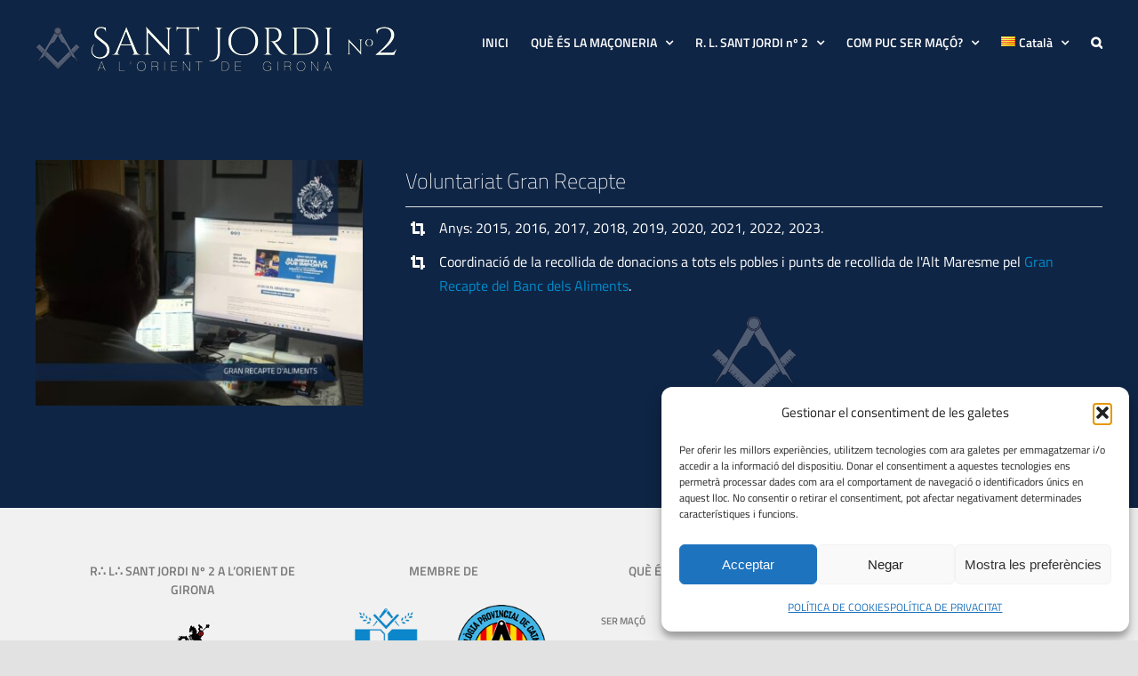

--- FILE ---
content_type: text/html; charset=UTF-8
request_url: https://www.logiasantjordi.com/voluntariat-gran-recapte-2015-2023/
body_size: 17340
content:
<!DOCTYPE html>
<html class="avada-html-layout-wide avada-html-header-position-top avada-header-color-not-opaque" lang="ca" prefix="og: http://ogp.me/ns# fb: http://ogp.me/ns/fb#" prefix="og: https://ogp.me/ns#">
<head>
	<meta http-equiv="X-UA-Compatible" content="IE=edge" />
	<meta http-equiv="Content-Type" content="text/html; charset=utf-8"/>
	<meta name="viewport" content="width=device-width, initial-scale=1" />
	<link rel="alternate" href="https://www.logiasantjordi.com/voluntariat-gran-recapte-2015-2023/" hreflang="ca" />
<link rel="alternate" href="https://www.logiasantjordi.com/es/voluntariado-gran-recapte-2015-2023/" hreflang="es" />

<!-- Search Engine Optimization by Rank Math - https://rankmath.com/ -->
<title>Voluntariat Gran Recapte 2015-2023 - Lògia Sant Jordi nº 2</title>
<meta name="description" content="Voluntariat Gran Recapte"/>
<meta name="robots" content="index, follow, max-snippet:-1, max-video-preview:-1, max-image-preview:large"/>
<link rel="canonical" href="https://www.logiasantjordi.com/voluntariat-gran-recapte-2015-2023/" />
<meta property="og:locale" content="ca_ES" />
<meta property="og:type" content="article" />
<meta property="og:title" content="Voluntariat Gran Recapte 2015-2023 - Lògia Sant Jordi nº 2" />
<meta property="og:description" content="Voluntariat Gran Recapte" />
<meta property="og:url" content="https://www.logiasantjordi.com/voluntariat-gran-recapte-2015-2023/" />
<meta property="og:site_name" content="Logia Sant Jordi nº 2" />
<meta property="article:section" content="voluntariat" />
<meta property="og:updated_time" content="2023-12-11T21:53:26+00:00" />
<meta property="og:image" content="https://www.logiasantjordi.com/wp-content/uploads/recapte-aliments-2023.jpg" />
<meta property="og:image:secure_url" content="https://www.logiasantjordi.com/wp-content/uploads/recapte-aliments-2023.jpg" />
<meta property="og:image:width" content="1600" />
<meta property="og:image:height" content="1200" />
<meta property="og:image:alt" content="gran recapte" />
<meta property="og:image:type" content="image/jpeg" />
<meta property="article:published_time" content="2023-12-11T21:49:33+00:00" />
<meta property="article:modified_time" content="2023-12-11T21:53:26+00:00" />
<meta name="twitter:card" content="summary_large_image" />
<meta name="twitter:title" content="Voluntariat Gran Recapte 2015-2023 - Lògia Sant Jordi nº 2" />
<meta name="twitter:description" content="Voluntariat Gran Recapte" />
<meta name="twitter:image" content="https://www.logiasantjordi.com/wp-content/uploads/recapte-aliments-2023.jpg" />
<meta name="twitter:label1" content="Written by" />
<meta name="twitter:data1" content="esteban" />
<meta name="twitter:label2" content="Time to read" />
<meta name="twitter:data2" content="9 minutes" />
<script type="application/ld+json" class="rank-math-schema">{"@context":"https://schema.org","@graph":[{"@type":"Organization","@id":"https://www.logiasantjordi.com/#organization","name":"Logia Sant Jordi n\u00ba 2","url":"https://www.logiasantjordi.com","logo":{"@type":"ImageObject","@id":"https://www.logiasantjordi.com/#logo","url":"https://www.logiasantjordi.com/wp-content/uploads/logo-sjn2-260.png","contentUrl":"https://www.logiasantjordi.com/wp-content/uploads/logo-sjn2-260.png","caption":"Logia Sant Jordi n\u00ba 2","inLanguage":"ca","width":"260","height":"260"}},{"@type":"WebSite","@id":"https://www.logiasantjordi.com/#website","url":"https://www.logiasantjordi.com","name":"Logia Sant Jordi n\u00ba 2","publisher":{"@id":"https://www.logiasantjordi.com/#organization"},"inLanguage":"ca"},{"@type":"ImageObject","@id":"https://www.logiasantjordi.com/wp-content/uploads/recapte-aliments-2023.jpg","url":"https://www.logiasantjordi.com/wp-content/uploads/recapte-aliments-2023.jpg","width":"1600","height":"1200","inLanguage":"ca"},{"@type":"WebPage","@id":"https://www.logiasantjordi.com/voluntariat-gran-recapte-2015-2023/#webpage","url":"https://www.logiasantjordi.com/voluntariat-gran-recapte-2015-2023/","name":"Voluntariat Gran Recapte 2015-2023 - L\u00f2gia Sant Jordi n\u00ba 2","datePublished":"2023-12-11T21:49:33+00:00","dateModified":"2023-12-11T21:53:26+00:00","isPartOf":{"@id":"https://www.logiasantjordi.com/#website"},"primaryImageOfPage":{"@id":"https://www.logiasantjordi.com/wp-content/uploads/recapte-aliments-2023.jpg"},"inLanguage":"ca"},{"@type":"Person","@id":"https://www.logiasantjordi.com/author/esteban/","name":"esteban","url":"https://www.logiasantjordi.com/author/esteban/","image":{"@type":"ImageObject","@id":"https://secure.gravatar.com/avatar/e9b0e974179da595fa5f9c3b4fb9c6047fb7ecf0e0463952cbf42c0a3f49bd2c?s=96&amp;d=mm&amp;r=g","url":"https://secure.gravatar.com/avatar/e9b0e974179da595fa5f9c3b4fb9c6047fb7ecf0e0463952cbf42c0a3f49bd2c?s=96&amp;d=mm&amp;r=g","caption":"esteban","inLanguage":"ca"},"sameAs":["https://logiasantjordi.com/"],"worksFor":{"@id":"https://www.logiasantjordi.com/#organization"}},{"@type":"BlogPosting","headline":"Voluntariat Gran Recapte 2015-2023 - L\u00f2gia Sant Jordi n\u00ba 2","keywords":"gran recapte","datePublished":"2023-12-11T21:49:33+00:00","dateModified":"2023-12-11T21:53:26+00:00","articleSection":"voluntariat","author":{"@id":"https://www.logiasantjordi.com/author/esteban/","name":"esteban"},"publisher":{"@id":"https://www.logiasantjordi.com/#organization"},"description":"Voluntariat Gran Recapte","name":"Voluntariat Gran Recapte 2015-2023 - L\u00f2gia Sant Jordi n\u00ba 2","@id":"https://www.logiasantjordi.com/voluntariat-gran-recapte-2015-2023/#richSnippet","isPartOf":{"@id":"https://www.logiasantjordi.com/voluntariat-gran-recapte-2015-2023/#webpage"},"image":{"@id":"https://www.logiasantjordi.com/wp-content/uploads/recapte-aliments-2023.jpg"},"inLanguage":"ca","mainEntityOfPage":{"@id":"https://www.logiasantjordi.com/voluntariat-gran-recapte-2015-2023/#webpage"}}]}</script>
<!-- /Rank Math WordPress SEO plugin -->

<link rel='dns-prefetch' href='//www.googletagmanager.com' />
<link rel="alternate" type="application/rss+xml" title="Lògia Sant Jordi nº 2 &raquo; Canal d&#039;informació" href="https://www.logiasantjordi.com/feed/" />
<link rel="alternate" type="application/rss+xml" title="Lògia Sant Jordi nº 2 &raquo; Canal dels comentaris" href="https://www.logiasantjordi.com/comments/feed/" />
								<link rel="icon" href="https://www.logiasantjordi.com/wp-content/uploads/favicon-sj2.png" type="image/png" />
		
					<!-- Apple Touch Icon -->
						<link rel="apple-touch-icon" sizes="180x180" href="https://www.logiasantjordi.com/wp-content/uploads/favicon-sj2.png" type="image/png">
		
					<!-- Android Icon -->
						<link rel="icon" sizes="192x192" href="https://www.logiasantjordi.com/wp-content/uploads/favicon-sj2.png" type="image/png">
		
					<!-- MS Edge Icon -->
						<meta name="msapplication-TileImage" content="https://www.logiasantjordi.com/wp-content/uploads/favicon-sj2.png" type="image/png">
				<link rel="alternate" title="oEmbed (JSON)" type="application/json+oembed" href="https://www.logiasantjordi.com/wp-json/oembed/1.0/embed?url=https%3A%2F%2Fwww.logiasantjordi.com%2Fvoluntariat-gran-recapte-2015-2023%2F&#038;lang=ca" />
<link rel="alternate" title="oEmbed (XML)" type="text/xml+oembed" href="https://www.logiasantjordi.com/wp-json/oembed/1.0/embed?url=https%3A%2F%2Fwww.logiasantjordi.com%2Fvoluntariat-gran-recapte-2015-2023%2F&#038;format=xml&#038;lang=ca" />
					<meta name="description" content="Voluntariat Gran Recapte  

Anys: 2015, 2016, 2017, 2018, 2019, 2020, 2021, 2022, 2023. 

Coordinació de la recollida de donacions a tots els pobles i punts de recollida de l&#039;Alt Maresme pel Gran Recapte del Banc dels Aliments."/>
				
		<meta property="og:locale" content="ca_ES"/>
		<meta property="og:type" content="article"/>
		<meta property="og:site_name" content="Lògia Sant Jordi nº 2"/>
		<meta property="og:title" content="Voluntariat Gran Recapte 2015-2023 - Lògia Sant Jordi nº 2"/>
				<meta property="og:description" content="Voluntariat Gran Recapte  

Anys: 2015, 2016, 2017, 2018, 2019, 2020, 2021, 2022, 2023. 

Coordinació de la recollida de donacions a tots els pobles i punts de recollida de l&#039;Alt Maresme pel Gran Recapte del Banc dels Aliments."/>
				<meta property="og:url" content="https://www.logiasantjordi.com/voluntariat-gran-recapte-2015-2023/"/>
										<meta property="article:published_time" content="2023-12-11T21:49:33+00:00"/>
							<meta property="article:modified_time" content="2023-12-11T21:53:26+00:00"/>
								<meta name="author" content="esteban"/>
								<meta property="og:image" content="https://www.logiasantjordi.com/wp-content/uploads/recapte-aliments-2023.jpg"/>
		<meta property="og:image:width" content="1600"/>
		<meta property="og:image:height" content="1200"/>
		<meta property="og:image:type" content="image/jpeg"/>
				<style id='wp-img-auto-sizes-contain-inline-css' type='text/css'>
img:is([sizes=auto i],[sizes^="auto," i]){contain-intrinsic-size:3000px 1500px}
/*# sourceURL=wp-img-auto-sizes-contain-inline-css */
</style>

<style id='wp-emoji-styles-inline-css' type='text/css'>

	img.wp-smiley, img.emoji {
		display: inline !important;
		border: none !important;
		box-shadow: none !important;
		height: 1em !important;
		width: 1em !important;
		margin: 0 0.07em !important;
		vertical-align: -0.1em !important;
		background: none !important;
		padding: 0 !important;
	}
/*# sourceURL=wp-emoji-styles-inline-css */
</style>
<link rel='stylesheet' id='wp-block-library-css' href='https://www.logiasantjordi.com/wp-includes/css/dist/block-library/style.min.css?ver=6.9' type='text/css' media='all' />
<style id='global-styles-inline-css' type='text/css'>
:root{--wp--preset--aspect-ratio--square: 1;--wp--preset--aspect-ratio--4-3: 4/3;--wp--preset--aspect-ratio--3-4: 3/4;--wp--preset--aspect-ratio--3-2: 3/2;--wp--preset--aspect-ratio--2-3: 2/3;--wp--preset--aspect-ratio--16-9: 16/9;--wp--preset--aspect-ratio--9-16: 9/16;--wp--preset--color--black: #000000;--wp--preset--color--cyan-bluish-gray: #abb8c3;--wp--preset--color--white: #ffffff;--wp--preset--color--pale-pink: #f78da7;--wp--preset--color--vivid-red: #cf2e2e;--wp--preset--color--luminous-vivid-orange: #ff6900;--wp--preset--color--luminous-vivid-amber: #fcb900;--wp--preset--color--light-green-cyan: #7bdcb5;--wp--preset--color--vivid-green-cyan: #00d084;--wp--preset--color--pale-cyan-blue: #8ed1fc;--wp--preset--color--vivid-cyan-blue: #0693e3;--wp--preset--color--vivid-purple: #9b51e0;--wp--preset--color--awb-color-1: #ffffff;--wp--preset--color--awb-color-2: #f9f9fb;--wp--preset--color--awb-color-3: #f2f3f5;--wp--preset--color--awb-color-4: #0f2545;--wp--preset--color--awb-color-5: #008bcb;--wp--preset--color--awb-color-6: #7fc2e7;--wp--preset--color--awb-color-7: #f1f1f1;--wp--preset--color--awb-color-8: #333333;--wp--preset--gradient--vivid-cyan-blue-to-vivid-purple: linear-gradient(135deg,rgb(6,147,227) 0%,rgb(155,81,224) 100%);--wp--preset--gradient--light-green-cyan-to-vivid-green-cyan: linear-gradient(135deg,rgb(122,220,180) 0%,rgb(0,208,130) 100%);--wp--preset--gradient--luminous-vivid-amber-to-luminous-vivid-orange: linear-gradient(135deg,rgb(252,185,0) 0%,rgb(255,105,0) 100%);--wp--preset--gradient--luminous-vivid-orange-to-vivid-red: linear-gradient(135deg,rgb(255,105,0) 0%,rgb(207,46,46) 100%);--wp--preset--gradient--very-light-gray-to-cyan-bluish-gray: linear-gradient(135deg,rgb(238,238,238) 0%,rgb(169,184,195) 100%);--wp--preset--gradient--cool-to-warm-spectrum: linear-gradient(135deg,rgb(74,234,220) 0%,rgb(151,120,209) 20%,rgb(207,42,186) 40%,rgb(238,44,130) 60%,rgb(251,105,98) 80%,rgb(254,248,76) 100%);--wp--preset--gradient--blush-light-purple: linear-gradient(135deg,rgb(255,206,236) 0%,rgb(152,150,240) 100%);--wp--preset--gradient--blush-bordeaux: linear-gradient(135deg,rgb(254,205,165) 0%,rgb(254,45,45) 50%,rgb(107,0,62) 100%);--wp--preset--gradient--luminous-dusk: linear-gradient(135deg,rgb(255,203,112) 0%,rgb(199,81,192) 50%,rgb(65,88,208) 100%);--wp--preset--gradient--pale-ocean: linear-gradient(135deg,rgb(255,245,203) 0%,rgb(182,227,212) 50%,rgb(51,167,181) 100%);--wp--preset--gradient--electric-grass: linear-gradient(135deg,rgb(202,248,128) 0%,rgb(113,206,126) 100%);--wp--preset--gradient--midnight: linear-gradient(135deg,rgb(2,3,129) 0%,rgb(40,116,252) 100%);--wp--preset--font-size--small: 12px;--wp--preset--font-size--medium: 20px;--wp--preset--font-size--large: 24px;--wp--preset--font-size--x-large: 42px;--wp--preset--font-size--normal: 16px;--wp--preset--font-size--xlarge: 32px;--wp--preset--font-size--huge: 48px;--wp--preset--spacing--20: 0.44rem;--wp--preset--spacing--30: 0.67rem;--wp--preset--spacing--40: 1rem;--wp--preset--spacing--50: 1.5rem;--wp--preset--spacing--60: 2.25rem;--wp--preset--spacing--70: 3.38rem;--wp--preset--spacing--80: 5.06rem;--wp--preset--shadow--natural: 6px 6px 9px rgba(0, 0, 0, 0.2);--wp--preset--shadow--deep: 12px 12px 50px rgba(0, 0, 0, 0.4);--wp--preset--shadow--sharp: 6px 6px 0px rgba(0, 0, 0, 0.2);--wp--preset--shadow--outlined: 6px 6px 0px -3px rgb(255, 255, 255), 6px 6px rgb(0, 0, 0);--wp--preset--shadow--crisp: 6px 6px 0px rgb(0, 0, 0);}:where(.is-layout-flex){gap: 0.5em;}:where(.is-layout-grid){gap: 0.5em;}body .is-layout-flex{display: flex;}.is-layout-flex{flex-wrap: wrap;align-items: center;}.is-layout-flex > :is(*, div){margin: 0;}body .is-layout-grid{display: grid;}.is-layout-grid > :is(*, div){margin: 0;}:where(.wp-block-columns.is-layout-flex){gap: 2em;}:where(.wp-block-columns.is-layout-grid){gap: 2em;}:where(.wp-block-post-template.is-layout-flex){gap: 1.25em;}:where(.wp-block-post-template.is-layout-grid){gap: 1.25em;}.has-black-color{color: var(--wp--preset--color--black) !important;}.has-cyan-bluish-gray-color{color: var(--wp--preset--color--cyan-bluish-gray) !important;}.has-white-color{color: var(--wp--preset--color--white) !important;}.has-pale-pink-color{color: var(--wp--preset--color--pale-pink) !important;}.has-vivid-red-color{color: var(--wp--preset--color--vivid-red) !important;}.has-luminous-vivid-orange-color{color: var(--wp--preset--color--luminous-vivid-orange) !important;}.has-luminous-vivid-amber-color{color: var(--wp--preset--color--luminous-vivid-amber) !important;}.has-light-green-cyan-color{color: var(--wp--preset--color--light-green-cyan) !important;}.has-vivid-green-cyan-color{color: var(--wp--preset--color--vivid-green-cyan) !important;}.has-pale-cyan-blue-color{color: var(--wp--preset--color--pale-cyan-blue) !important;}.has-vivid-cyan-blue-color{color: var(--wp--preset--color--vivid-cyan-blue) !important;}.has-vivid-purple-color{color: var(--wp--preset--color--vivid-purple) !important;}.has-black-background-color{background-color: var(--wp--preset--color--black) !important;}.has-cyan-bluish-gray-background-color{background-color: var(--wp--preset--color--cyan-bluish-gray) !important;}.has-white-background-color{background-color: var(--wp--preset--color--white) !important;}.has-pale-pink-background-color{background-color: var(--wp--preset--color--pale-pink) !important;}.has-vivid-red-background-color{background-color: var(--wp--preset--color--vivid-red) !important;}.has-luminous-vivid-orange-background-color{background-color: var(--wp--preset--color--luminous-vivid-orange) !important;}.has-luminous-vivid-amber-background-color{background-color: var(--wp--preset--color--luminous-vivid-amber) !important;}.has-light-green-cyan-background-color{background-color: var(--wp--preset--color--light-green-cyan) !important;}.has-vivid-green-cyan-background-color{background-color: var(--wp--preset--color--vivid-green-cyan) !important;}.has-pale-cyan-blue-background-color{background-color: var(--wp--preset--color--pale-cyan-blue) !important;}.has-vivid-cyan-blue-background-color{background-color: var(--wp--preset--color--vivid-cyan-blue) !important;}.has-vivid-purple-background-color{background-color: var(--wp--preset--color--vivid-purple) !important;}.has-black-border-color{border-color: var(--wp--preset--color--black) !important;}.has-cyan-bluish-gray-border-color{border-color: var(--wp--preset--color--cyan-bluish-gray) !important;}.has-white-border-color{border-color: var(--wp--preset--color--white) !important;}.has-pale-pink-border-color{border-color: var(--wp--preset--color--pale-pink) !important;}.has-vivid-red-border-color{border-color: var(--wp--preset--color--vivid-red) !important;}.has-luminous-vivid-orange-border-color{border-color: var(--wp--preset--color--luminous-vivid-orange) !important;}.has-luminous-vivid-amber-border-color{border-color: var(--wp--preset--color--luminous-vivid-amber) !important;}.has-light-green-cyan-border-color{border-color: var(--wp--preset--color--light-green-cyan) !important;}.has-vivid-green-cyan-border-color{border-color: var(--wp--preset--color--vivid-green-cyan) !important;}.has-pale-cyan-blue-border-color{border-color: var(--wp--preset--color--pale-cyan-blue) !important;}.has-vivid-cyan-blue-border-color{border-color: var(--wp--preset--color--vivid-cyan-blue) !important;}.has-vivid-purple-border-color{border-color: var(--wp--preset--color--vivid-purple) !important;}.has-vivid-cyan-blue-to-vivid-purple-gradient-background{background: var(--wp--preset--gradient--vivid-cyan-blue-to-vivid-purple) !important;}.has-light-green-cyan-to-vivid-green-cyan-gradient-background{background: var(--wp--preset--gradient--light-green-cyan-to-vivid-green-cyan) !important;}.has-luminous-vivid-amber-to-luminous-vivid-orange-gradient-background{background: var(--wp--preset--gradient--luminous-vivid-amber-to-luminous-vivid-orange) !important;}.has-luminous-vivid-orange-to-vivid-red-gradient-background{background: var(--wp--preset--gradient--luminous-vivid-orange-to-vivid-red) !important;}.has-very-light-gray-to-cyan-bluish-gray-gradient-background{background: var(--wp--preset--gradient--very-light-gray-to-cyan-bluish-gray) !important;}.has-cool-to-warm-spectrum-gradient-background{background: var(--wp--preset--gradient--cool-to-warm-spectrum) !important;}.has-blush-light-purple-gradient-background{background: var(--wp--preset--gradient--blush-light-purple) !important;}.has-blush-bordeaux-gradient-background{background: var(--wp--preset--gradient--blush-bordeaux) !important;}.has-luminous-dusk-gradient-background{background: var(--wp--preset--gradient--luminous-dusk) !important;}.has-pale-ocean-gradient-background{background: var(--wp--preset--gradient--pale-ocean) !important;}.has-electric-grass-gradient-background{background: var(--wp--preset--gradient--electric-grass) !important;}.has-midnight-gradient-background{background: var(--wp--preset--gradient--midnight) !important;}.has-small-font-size{font-size: var(--wp--preset--font-size--small) !important;}.has-medium-font-size{font-size: var(--wp--preset--font-size--medium) !important;}.has-large-font-size{font-size: var(--wp--preset--font-size--large) !important;}.has-x-large-font-size{font-size: var(--wp--preset--font-size--x-large) !important;}
/*# sourceURL=global-styles-inline-css */
</style>

<style id='classic-theme-styles-inline-css' type='text/css'>
/*! This file is auto-generated */
.wp-block-button__link{color:#fff;background-color:#32373c;border-radius:9999px;box-shadow:none;text-decoration:none;padding:calc(.667em + 2px) calc(1.333em + 2px);font-size:1.125em}.wp-block-file__button{background:#32373c;color:#fff;text-decoration:none}
/*# sourceURL=/wp-includes/css/classic-themes.min.css */
</style>
<link rel='stylesheet' id='cmplz-general-css' href='https://www.logiasantjordi.com/wp-content/plugins/complianz-gdpr/assets/css/cookieblocker.min.css?ver=1767783828' type='text/css' media='all' />
<link rel='stylesheet' id='child-style-css' href='https://www.logiasantjordi.com/wp-content/themes/Avada-Child-Theme/style.css?ver=6.9' type='text/css' media='all' />
<link rel='stylesheet' id='fusion-dynamic-css-css' href='https://www.logiasantjordi.com/wp-content/uploads/fusion-styles/902029871de354f2e15d65fbe3c33f15.min.css?ver=3.14.2' type='text/css' media='all' />
<script type="text/javascript" src="https://www.logiasantjordi.com/wp-includes/js/jquery/jquery.min.js?ver=3.7.1" id="jquery-core-js"></script>
<script type="text/javascript" src="https://www.logiasantjordi.com/wp-includes/js/jquery/jquery-migrate.min.js?ver=3.4.1" id="jquery-migrate-js"></script>

<!-- Google tag (gtag.js) snippet added by Site Kit -->
<!-- Google Analytics snippet added by Site Kit -->
<script type="text/javascript" src="https://www.googletagmanager.com/gtag/js?id=G-ZBKX69DT0X" id="google_gtagjs-js" async></script>
<script type="text/javascript" id="google_gtagjs-js-after">
/* <![CDATA[ */
window.dataLayer = window.dataLayer || [];function gtag(){dataLayer.push(arguments);}
gtag("set","linker",{"domains":["www.logiasantjordi.com"]});
gtag("js", new Date());
gtag("set", "developer_id.dZTNiMT", true);
gtag("config", "G-ZBKX69DT0X");
//# sourceURL=google_gtagjs-js-after
/* ]]> */
</script>
<link rel="https://api.w.org/" href="https://www.logiasantjordi.com/wp-json/" /><link rel="alternate" title="JSON" type="application/json" href="https://www.logiasantjordi.com/wp-json/wp/v2/posts/1307" /><link rel="EditURI" type="application/rsd+xml" title="RSD" href="https://www.logiasantjordi.com/xmlrpc.php?rsd" />
<meta name="generator" content="WordPress 6.9" />
<link rel='shortlink' href='https://www.logiasantjordi.com/?p=1307' />
<meta name="generator" content="Site Kit by Google 1.170.0" />			<style>.cmplz-hidden {
					display: none !important;
				}</style><link rel="preload" href="https://www.logiasantjordi.com/wp-content/themes/Avada/includes/lib/assets/fonts/icomoon/awb-icons.woff" as="font" type="font/woff" crossorigin><link rel="preload" href="//www.logiasantjordi.com/wp-content/themes/Avada/includes/lib/assets/fonts/fontawesome/webfonts/fa-brands-400.woff2" as="font" type="font/woff2" crossorigin><link rel="preload" href="//www.logiasantjordi.com/wp-content/themes/Avada/includes/lib/assets/fonts/fontawesome/webfonts/fa-regular-400.woff2" as="font" type="font/woff2" crossorigin><link rel="preload" href="//www.logiasantjordi.com/wp-content/themes/Avada/includes/lib/assets/fonts/fontawesome/webfonts/fa-solid-900.woff2" as="font" type="font/woff2" crossorigin><style type="text/css" id="css-fb-visibility">@media screen and (max-width: 640px){.fusion-no-small-visibility{display:none !important;}body .sm-text-align-center{text-align:center !important;}body .sm-text-align-left{text-align:left !important;}body .sm-text-align-right{text-align:right !important;}body .sm-text-align-justify{text-align:justify !important;}body .sm-flex-align-center{justify-content:center !important;}body .sm-flex-align-flex-start{justify-content:flex-start !important;}body .sm-flex-align-flex-end{justify-content:flex-end !important;}body .sm-mx-auto{margin-left:auto !important;margin-right:auto !important;}body .sm-ml-auto{margin-left:auto !important;}body .sm-mr-auto{margin-right:auto !important;}body .fusion-absolute-position-small{position:absolute;width:100%;}.awb-sticky.awb-sticky-small{ position: sticky; top: var(--awb-sticky-offset,0); }}@media screen and (min-width: 641px) and (max-width: 1024px){.fusion-no-medium-visibility{display:none !important;}body .md-text-align-center{text-align:center !important;}body .md-text-align-left{text-align:left !important;}body .md-text-align-right{text-align:right !important;}body .md-text-align-justify{text-align:justify !important;}body .md-flex-align-center{justify-content:center !important;}body .md-flex-align-flex-start{justify-content:flex-start !important;}body .md-flex-align-flex-end{justify-content:flex-end !important;}body .md-mx-auto{margin-left:auto !important;margin-right:auto !important;}body .md-ml-auto{margin-left:auto !important;}body .md-mr-auto{margin-right:auto !important;}body .fusion-absolute-position-medium{position:absolute;width:100%;}.awb-sticky.awb-sticky-medium{ position: sticky; top: var(--awb-sticky-offset,0); }}@media screen and (min-width: 1025px){.fusion-no-large-visibility{display:none !important;}body .lg-text-align-center{text-align:center !important;}body .lg-text-align-left{text-align:left !important;}body .lg-text-align-right{text-align:right !important;}body .lg-text-align-justify{text-align:justify !important;}body .lg-flex-align-center{justify-content:center !important;}body .lg-flex-align-flex-start{justify-content:flex-start !important;}body .lg-flex-align-flex-end{justify-content:flex-end !important;}body .lg-mx-auto{margin-left:auto !important;margin-right:auto !important;}body .lg-ml-auto{margin-left:auto !important;}body .lg-mr-auto{margin-right:auto !important;}body .fusion-absolute-position-large{position:absolute;width:100%;}.awb-sticky.awb-sticky-large{ position: sticky; top: var(--awb-sticky-offset,0); }}</style>		<script type="text/javascript">
			var doc = document.documentElement;
			doc.setAttribute( 'data-useragent', navigator.userAgent );
		</script>
						<style type="text/css" id="c4wp-checkout-css">
					.woocommerce-checkout .c4wp_captcha_field {
						margin-bottom: 10px;
						margin-top: 15px;
						position: relative;
						display: inline-block;
					}
				</style>
							<style type="text/css" id="c4wp-v3-lp-form-css">
				.login #login, .login #lostpasswordform {
					min-width: 350px !important;
				}
				.wpforms-field-c4wp iframe {
					width: 100% !important;
				}
			</style>
			
	</head>

<body data-cmplz=1 class="wp-singular post-template-default single single-post postid-1307 single-format-standard wp-theme-Avada wp-child-theme-Avada-Child-Theme fusion-image-hovers fusion-pagination-sizing fusion-button_type-flat fusion-button_span-no fusion-button_gradient-linear avada-image-rollover-circle-yes avada-image-rollover-yes avada-image-rollover-direction-left fusion-body ltr fusion-sticky-header no-tablet-sticky-header no-mobile-sticky-header no-mobile-slidingbar avada-has-rev-slider-styles fusion-disable-outline fusion-sub-menu-fade mobile-logo-pos-left layout-wide-mode avada-has-boxed-modal-shadow- layout-scroll-offset-full avada-has-zero-margin-offset-top fusion-top-header menu-text-align-center mobile-menu-design-classic fusion-show-pagination-text fusion-header-layout-v1 avada-responsive avada-footer-fx-none avada-menu-highlight-style-bottombar fusion-search-form-clean fusion-main-menu-search-overlay fusion-avatar-circle avada-dropdown-styles avada-blog-layout-large avada-blog-archive-layout-large avada-header-shadow-no avada-menu-icon-position-left avada-has-mobile-menu-search avada-has-main-nav-search-icon avada-has-100-footer avada-has-breadcrumb-mobile-hidden avada-has-titlebar-hide avada-header-border-color-full-transparent avada-social-full-transparent avada-has-pagination-width_height avada-flyout-menu-direction-fade avada-ec-views-v1" data-awb-post-id="1307">
		<a class="skip-link screen-reader-text" href="#content">Skip to content</a>

	<div id="boxed-wrapper">
		
		<div id="wrapper" class="fusion-wrapper">
			<div id="home" style="position:relative;top:-1px;"></div>
							
					
			<header class="fusion-header-wrapper">
				<div class="fusion-header-v1 fusion-logo-alignment fusion-logo-left fusion-sticky-menu- fusion-sticky-logo-1 fusion-mobile-logo-1  fusion-mobile-menu-design-classic">
					<div class="fusion-header-sticky-height"></div>
<div class="fusion-header">
	<div class="fusion-row">
					<div class="fusion-logo" data-margin-top="25px" data-margin-bottom="15px" data-margin-left="0px" data-margin-right="0px">
			<a class="fusion-logo-link"  href="https://www.logiasantjordi.com/" >

						<!-- standard logo -->
			<img src="https://www.logiasantjordi.com/wp-content/uploads/logo-sjn2-esc-comp-50.png" srcset="https://www.logiasantjordi.com/wp-content/uploads/logo-sjn2-esc-comp-50.png 1x, https://www.logiasantjordi.com/wp-content/uploads/logo-sjn2-esc-comp-130.png 2x" width="406" height="50" style="max-height:50px;height:auto;" alt="Lògia Sant Jordi nº 2 Logo" data-retina_logo_url="https://www.logiasantjordi.com/wp-content/uploads/logo-sjn2-esc-comp-130.png" class="fusion-standard-logo" />

											<!-- mobile logo -->
				<img src="https://www.logiasantjordi.com/wp-content/uploads/logo-sjn2-65.png" srcset="https://www.logiasantjordi.com/wp-content/uploads/logo-sjn2-65.png 1x, https://www.logiasantjordi.com/wp-content/uploads/logo-sjn2-130.png 2x" width="65" height="65" style="max-height:65px;height:auto;" alt="Lògia Sant Jordi nº 2 Logo" data-retina_logo_url="https://www.logiasantjordi.com/wp-content/uploads/logo-sjn2-130.png" class="fusion-mobile-logo" />
			
											<!-- sticky header logo -->
				<img src="https://www.logiasantjordi.com/wp-content/uploads/logo-sjn2-esc-comp-50.png" srcset="https://www.logiasantjordi.com/wp-content/uploads/logo-sjn2-esc-comp-50.png 1x, https://www.logiasantjordi.com/wp-content/uploads/logo-sjn2-esc-comp-130.png 2x" width="406" height="50" style="max-height:50px;height:auto;" alt="Lògia Sant Jordi nº 2 Logo" data-retina_logo_url="https://www.logiasantjordi.com/wp-content/uploads/logo-sjn2-esc-comp-130.png" class="fusion-sticky-logo" />
					</a>
		</div>		<nav class="fusion-main-menu" aria-label="Main Menu"><div class="fusion-overlay-search">		<form role="search" class="searchform fusion-search-form  fusion-search-form-clean" method="get" action="https://www.logiasantjordi.com/">
			<div class="fusion-search-form-content">

				
				<div class="fusion-search-field search-field">
					<label><span class="screen-reader-text">Cerca …</span>
													<input type="search" value="" name="s" class="s" placeholder="Cercar..." required aria-required="true" aria-label="Cercar..."/>
											</label>
				</div>
				<div class="fusion-search-button search-button">
					<input type="submit" class="fusion-search-submit searchsubmit" aria-label="Cerca" value="&#xf002;" />
									</div>

				
			</div>


			
		</form>
		<div class="fusion-search-spacer"></div><a href="#" role="button" aria-label="Close Search" class="fusion-close-search"></a></div><ul id="menu-menu-principal" class="fusion-menu"><li  id="menu-item-45"  class="menu-item menu-item-type-post_type menu-item-object-page menu-item-home menu-item-45"  data-item-id="45"><a  href="https://www.logiasantjordi.com/" class="fusion-bottombar-highlight"><span class="menu-text">INICI</span></a></li><li  id="menu-item-49"  class="menu-item menu-item-type-post_type menu-item-object-page menu-item-has-children menu-item-49 fusion-dropdown-menu"  data-item-id="49"><a  href="https://www.logiasantjordi.com/ser-maco/" class="fusion-bottombar-highlight"><span class="menu-text">QUÈ ÉS LA MAÇONERIA</span> <span class="fusion-caret"><i class="fusion-dropdown-indicator" aria-hidden="true"></i></span></a><ul class="sub-menu"><li  id="menu-item-50"  class="menu-item menu-item-type-post_type menu-item-object-page menu-item-50 fusion-dropdown-submenu" ><a  href="https://www.logiasantjordi.com/ser-maco/" class="fusion-bottombar-highlight"><span>SER MAÇÓ</span></a></li><li  id="menu-item-309"  class="menu-item menu-item-type-post_type menu-item-object-page menu-item-309 fusion-dropdown-submenu" ><a  href="https://www.logiasantjordi.com/principis-maconics/" class="fusion-bottombar-highlight"><span>PRINCIPIS MAÇÒNICS</span></a></li><li  id="menu-item-76"  class="menu-item menu-item-type-post_type menu-item-object-page menu-item-76 fusion-dropdown-submenu" ><a  href="https://www.logiasantjordi.com/historia-de-la-francmasoneria/" class="fusion-bottombar-highlight"><span>HISTÒRIA DE LA FRANCMASONERIA</span></a></li><li  id="menu-item-81"  class="menu-item menu-item-type-post_type menu-item-object-page menu-item-81 fusion-dropdown-submenu" ><a  href="https://www.logiasantjordi.com/preguntes-frequents/" class="fusion-bottombar-highlight"><span>PREGUNTES FREQÜENTS</span></a></li><li  id="menu-item-85"  class="menu-item menu-item-type-post_type menu-item-object-page menu-item-85 fusion-dropdown-submenu" ><a  href="https://www.logiasantjordi.com/organitzacions-maconiques/" class="fusion-bottombar-highlight"><span>ORGANITZACIONS MAÇÒNIQUES</span></a></li><li  id="menu-item-108"  class="menu-item menu-item-type-custom menu-item-object-custom menu-item-has-children menu-item-108 fusion-dropdown-submenu" ><a  class="fusion-bottombar-highlight"><span>DIVULGACIÓ</span> <span class="fusion-caret"><i class="fusion-dropdown-indicator" aria-hidden="true"></i></span></a><ul class="sub-menu"><li  id="menu-item-130"  class="menu-item menu-item-type-post_type menu-item-object-page menu-item-130" ><a  href="https://www.logiasantjordi.com/llac-de-valors/" class="fusion-bottombar-highlight"><span>LLAÇ DE VALORS</span></a></li><li  id="menu-item-742"  class="menu-item menu-item-type-custom menu-item-object-custom menu-item-742" ><a  target="_blank" rel="noopener noreferrer" href="https://www.francmasoneria.org/" class="fusion-bottombar-highlight"><span>FRANCMASONERIA.ORG</span></a></li></ul></li></ul></li><li  id="menu-item-59"  class="menu-item menu-item-type-post_type menu-item-object-page menu-item-has-children menu-item-59 fusion-dropdown-menu"  data-item-id="59"><a  href="https://www.logiasantjordi.com/r-l-sant-jordi-no-2/" class="fusion-bottombar-highlight"><span class="menu-text">R. L. SANT JORDI nº 2</span> <span class="fusion-caret"><i class="fusion-dropdown-indicator" aria-hidden="true"></i></span></a><ul class="sub-menu"><li  id="menu-item-60"  class="menu-item menu-item-type-custom menu-item-object-custom menu-item-60 fusion-dropdown-submenu" ><a  href="https://www.logiasantjordi.com/r-l-sant-jordi-no-2/#historia" class="fusion-bottombar-highlight"><span>LA NOSTRA HISTÒRIA</span></a></li><li  id="menu-item-61"  class="menu-item menu-item-type-custom menu-item-object-custom menu-item-61 fusion-dropdown-submenu" ><a  href="https://www.logiasantjordi.com/r-l-sant-jordi-no-2/#quisom" class="fusion-bottombar-highlight"><span>QUI SOM</span></a></li><li  id="menu-item-62"  class="menu-item menu-item-type-custom menu-item-object-custom menu-item-has-children menu-item-62 fusion-dropdown-submenu" ><a  href="https://www.logiasantjordi.com/r-l-sant-jordi-no-2/#quefem" class="fusion-bottombar-highlight"><span>QUÈ FEM</span> <span class="fusion-caret"><i class="fusion-dropdown-indicator" aria-hidden="true"></i></span></a><ul class="sub-menu"><li  id="menu-item-478"  class="menu-item menu-item-type-post_type menu-item-object-page menu-item-478" ><a  href="https://www.logiasantjordi.com/donacions/" class="fusion-bottombar-highlight"><span>DONACIONS</span></a></li><li  id="menu-item-477"  class="menu-item menu-item-type-post_type menu-item-object-page menu-item-477" ><a  href="https://www.logiasantjordi.com/viatges-i-visites/" class="fusion-bottombar-highlight"><span>VIATGES I VISITES</span></a></li><li  id="menu-item-476"  class="menu-item menu-item-type-post_type menu-item-object-page menu-item-476" ><a  href="https://www.logiasantjordi.com/voluntariat/" class="fusion-bottombar-highlight"><span>VOLUNTARIAT</span></a></li></ul></li><li  id="menu-item-63"  class="menu-item menu-item-type-custom menu-item-object-custom menu-item-63 fusion-dropdown-submenu" ><a  href="https://www.logiasantjordi.com/r-l-sant-jordi-no-2/#emulacio" class="fusion-bottombar-highlight"><span>RITU D&#8217;EMULACIÓ</span></a></li></ul></li><li  id="menu-item-66"  class="menu-item menu-item-type-post_type menu-item-object-page menu-item-has-children menu-item-66 fusion-dropdown-menu"  data-item-id="66"><a  href="https://www.logiasantjordi.com/que-cal-per-ser-maco/" class="fusion-bottombar-highlight"><span class="menu-text">COM PUC SER MAÇÓ?</span> <span class="fusion-caret"><i class="fusion-dropdown-indicator" aria-hidden="true"></i></span></a><ul class="sub-menu"><li  id="menu-item-67"  class="menu-item menu-item-type-post_type menu-item-object-page menu-item-67 fusion-dropdown-submenu" ><a  href="https://www.logiasantjordi.com/que-cal-per-ser-maco/" class="fusion-bottombar-highlight"><span>QUÈ CAL PER SER MAÇÓ?</span></a></li><li  id="menu-item-71"  class="menu-item menu-item-type-post_type menu-item-object-page menu-item-71 fusion-dropdown-submenu" ><a  href="https://www.logiasantjordi.com/contacte/" class="fusion-bottombar-highlight"><span>CONTACTE</span></a></li></ul></li><li  id="menu-item-537"  class="pll-parent-menu-item menu-item menu-item-type-custom menu-item-object-custom menu-item-has-children menu-item-537 fusion-dropdown-menu"  data-classes="pll-parent-menu-item" data-item-id="537"><a  href="#pll_switcher" class="fusion-bottombar-highlight"><span class="menu-text"><img src="[data-uri]" alt="" width="16" height="11" style="width: 16px; height: 11px;" /><span style="margin-left:0.3em;">Català</span></span> <span class="fusion-caret"><i class="fusion-dropdown-indicator" aria-hidden="true"></i></span></a><ul class="sub-menu"><li  id="menu-item-537-es"  class="lang-item lang-item-22 lang-item-es lang-item-first menu-item menu-item-type-custom menu-item-object-custom menu-item-537-es fusion-dropdown-submenu"  data-classes="lang-item"><a  href="https://www.logiasantjordi.com/es/voluntariado-gran-recapte-2015-2023/" class="fusion-bottombar-highlight" hreflang="es-ES" lang="es-ES"><span><img src="[data-uri]" alt="" width="16" height="11" style="width: 16px; height: 11px;" /><span style="margin-left:0.3em;">Español</span></span></a></li></ul></li><li class="fusion-custom-menu-item fusion-main-menu-search fusion-search-overlay"><a class="fusion-main-menu-icon" href="#" aria-label="Cerca" data-title="Cerca" title="Cerca" role="button" aria-expanded="false"></a></li></ul></nav>
<nav class="fusion-mobile-nav-holder fusion-mobile-menu-text-align-left" aria-label="Main Menu Mobile"></nav>

		
<div class="fusion-clearfix"></div>
<div class="fusion-mobile-menu-search">
			<form role="search" class="searchform fusion-search-form  fusion-search-form-clean" method="get" action="https://www.logiasantjordi.com/">
			<div class="fusion-search-form-content">

				
				<div class="fusion-search-field search-field">
					<label><span class="screen-reader-text">Cerca …</span>
													<input type="search" value="" name="s" class="s" placeholder="Cercar..." required aria-required="true" aria-label="Cercar..."/>
											</label>
				</div>
				<div class="fusion-search-button search-button">
					<input type="submit" class="fusion-search-submit searchsubmit" aria-label="Cerca" value="&#xf002;" />
									</div>

				
			</div>


			
		</form>
		</div>
			</div>
</div>
				</div>
				<div class="fusion-clearfix"></div>
			</header>
								
							<div id="sliders-container" class="fusion-slider-visibility">
					</div>
				
					
							
			
						<main id="main" class="clearfix ">
				<div class="fusion-row" style="">

<section id="content" style="width: 100%;">
	
					<article id="post-1307" class="post post-1307 type-post status-publish format-standard has-post-thumbnail hentry category-voluntariat">
										<span class="entry-title" style="display: none;">Voluntariat Gran Recapte 2015-2023</span>
			
				
						<div class="post-content">
				<div class="fusion-fullwidth fullwidth-box fusion-builder-row-1 fusion-flex-container has-pattern-background has-mask-background nonhundred-percent-fullwidth non-hundred-percent-height-scrolling" style="--awb-border-radius-top-left:0px;--awb-border-radius-top-right:0px;--awb-border-radius-bottom-right:0px;--awb-border-radius-bottom-left:0px;--awb-flex-wrap:wrap;" ><div class="fusion-builder-row fusion-row fusion-flex-align-items-flex-start fusion-flex-content-wrap" style="max-width:1248px;margin-left: calc(-4% / 2 );margin-right: calc(-4% / 2 );"><div class="fusion-layout-column fusion_builder_column fusion-builder-column-0 fusion_builder_column_1_3 1_3 fusion-flex-column" style="--awb-bg-size:cover;--awb-width-large:33.333333333333%;--awb-margin-top-large:0px;--awb-spacing-right-large:5.76%;--awb-margin-bottom-large:20px;--awb-spacing-left-large:5.76%;--awb-width-medium:33.333333333333%;--awb-order-medium:0;--awb-spacing-right-medium:5.76%;--awb-spacing-left-medium:5.76%;--awb-width-small:100%;--awb-order-small:0;--awb-spacing-right-small:1.92%;--awb-spacing-left-small:1.92%;"><div class="fusion-column-wrapper fusion-column-has-shadow fusion-flex-justify-content-flex-start fusion-content-layout-column"><div class="fusion-image-element " style="--awb-caption-title-font-family:var(--h2_typography-font-family);--awb-caption-title-font-weight:var(--h2_typography-font-weight);--awb-caption-title-font-style:var(--h2_typography-font-style);--awb-caption-title-size:var(--h2_typography-font-size);--awb-caption-title-transform:var(--h2_typography-text-transform);--awb-caption-title-line-height:var(--h2_typography-line-height);--awb-caption-title-letter-spacing:var(--h2_typography-letter-spacing);"><span class=" fusion-imageframe imageframe-none imageframe-1 hover-type-none"><img fetchpriority="high" decoding="async" width="1600" height="1200" title="recapte aliments 2023" src="https://www.logiasantjordi.com/wp-content/uploads/recapte-aliments-2023.jpg" alt class="img-responsive wp-image-1308" srcset="https://www.logiasantjordi.com/wp-content/uploads/recapte-aliments-2023-200x150.jpg 200w, https://www.logiasantjordi.com/wp-content/uploads/recapte-aliments-2023-400x300.jpg 400w, https://www.logiasantjordi.com/wp-content/uploads/recapte-aliments-2023-600x450.jpg 600w, https://www.logiasantjordi.com/wp-content/uploads/recapte-aliments-2023-800x600.jpg 800w, https://www.logiasantjordi.com/wp-content/uploads/recapte-aliments-2023-1200x900.jpg 1200w, https://www.logiasantjordi.com/wp-content/uploads/recapte-aliments-2023.jpg 1600w" sizes="(max-width: 640px) 100vw, 400px" /></span></div></div></div><div class="fusion-layout-column fusion_builder_column fusion-builder-column-1 fusion_builder_column_2_3 2_3 fusion-flex-column" style="--awb-bg-size:cover;--awb-width-large:66.666666666667%;--awb-margin-top-large:0px;--awb-spacing-right-large:2.88%;--awb-margin-bottom-large:20px;--awb-spacing-left-large:2.88%;--awb-width-medium:66.666666666667%;--awb-order-medium:0;--awb-spacing-right-medium:2.88%;--awb-spacing-left-medium:2.88%;--awb-width-small:100%;--awb-order-small:0;--awb-spacing-right-small:1.92%;--awb-spacing-left-small:1.92%;"><div class="fusion-column-wrapper fusion-column-has-shadow fusion-flex-justify-content-flex-start fusion-content-layout-column"><div class="fusion-title title fusion-title-1 fusion-sep-none fusion-title-text fusion-title-size-one" style="--awb-text-color:var(--awb-color1);--awb-font-size:24px;"><h1 class="fusion-title-heading title-heading-left" style="margin:0;font-size:1em;">Voluntariat Gran Recapte</h1></div><div class="fusion-separator fusion-full-width-sep" style="align-self: center;margin-left: auto;margin-right: auto;width:100%;max-width:100%;"><div class="fusion-separator-border sep-single sep-solid" style="--awb-height:20px;--awb-amount:20px;border-color:#e2e2e2;border-top-width:1px;"></div></div><ul style="--awb-textcolor:var(--awb-color1);--awb-line-height:27.2px;--awb-icon-width:27.2px;--awb-icon-height:27.2px;--awb-icon-margin:11.2px;--awb-content-margin:38.4px;" class="fusion-checklist fusion-checklist-1 fusion-checklist-default type-icons"><li class="fusion-li-item" style=""><span class="icon-wrapper circle-no"><i class="fusion-li-icon fa-crop-alt fas" aria-hidden="true"></i></span><div class="fusion-li-item-content">
<p>Anys: 2015, 2016, 2017, 2018, 2019, 2020, 2021, 2022, 2023.</p>
</div></li><li class="fusion-li-item" style=""><span class="icon-wrapper circle-no"><i class="fusion-li-icon fa-crop-alt fas" aria-hidden="true"></i></span><div class="fusion-li-item-content">
<p>Coordinació de la recollida de donacions a tots els pobles i punts de recollida de l'Alt Maresme pel <a href="https://www.granrecapte.com/" target="_blank" rel="noopener">Gran Recapte del Banc dels Aliments</a>.</p>
</div></li></ul><div class="fusion-image-element " style="text-align:center;--awb-max-width:120px;--awb-caption-title-font-family:var(--h2_typography-font-family);--awb-caption-title-font-weight:var(--h2_typography-font-weight);--awb-caption-title-font-style:var(--h2_typography-font-style);--awb-caption-title-size:var(--h2_typography-font-size);--awb-caption-title-transform:var(--h2_typography-text-transform);--awb-caption-title-line-height:var(--h2_typography-line-height);--awb-caption-title-letter-spacing:var(--h2_typography-letter-spacing);"><span class=" fusion-imageframe imageframe-none imageframe-2 hover-type-none"><img decoding="async" width="1440" height="1440" alt="Escuadra y Compás" title="Escuadra y Compás" src="https://www.logiasantjordi.com/wp-content/uploads/escuadra-compas-2.png" class="img-responsive wp-image-13" srcset="https://www.logiasantjordi.com/wp-content/uploads/escuadra-compas-2-200x200.png 200w, https://www.logiasantjordi.com/wp-content/uploads/escuadra-compas-2-400x400.png 400w, https://www.logiasantjordi.com/wp-content/uploads/escuadra-compas-2-600x600.png 600w, https://www.logiasantjordi.com/wp-content/uploads/escuadra-compas-2-800x800.png 800w, https://www.logiasantjordi.com/wp-content/uploads/escuadra-compas-2-1200x1200.png 1200w, https://www.logiasantjordi.com/wp-content/uploads/escuadra-compas-2.png 1440w" sizes="(max-width: 640px) 100vw, 800px" /></span></div></div></div></div></div>
							</div>

												<span class="vcard rich-snippet-hidden"><span class="fn"><a href="https://www.logiasantjordi.com/author/esteban/" title="Entrades de esteban" rel="author">esteban</a></span></span><span class="updated rich-snippet-hidden">2023-12-11T21:53:26+00:00</span>																								
																	</article>
	</section>
						
					</div>  <!-- fusion-row -->
				</main>  <!-- #main -->
				
				
								
					
		<div class="fusion-footer">
					
	<footer class="fusion-footer-widget-area fusion-widget-area fusion-footer-widget-area-center">
		<div class="fusion-row">
			<div class="fusion-columns fusion-columns-4 fusion-widget-area">
				
																									<div class="fusion-column col-lg-3 col-md-3 col-sm-3">
							<section id="media_image-2" class="fusion-footer-widget-column widget widget_media_image" style="border-style: solid;border-color:transparent;border-width:0px;"><h4 class="widget-title">R∴ L∴ Sant Jordi Nº 2 a l’Orient de Girona</h4><img width="130" height="130" src="https://www.logiasantjordi.com/wp-content/uploads/logo-sjn2-130.png" class="image wp-image-22  attachment-full size-full" alt="Respectable Lògia Sant Jordi nº 2" style="max-width: 100%; height: auto;" decoding="async" srcset="https://www.logiasantjordi.com/wp-content/uploads/logo-sjn2-130-66x66.png 66w, https://www.logiasantjordi.com/wp-content/uploads/logo-sjn2-130.png 130w" sizes="(max-width: 130px) 100vw, 130px" /><div style="clear:both;"></div></section><section id="text-4" class="fusion-footer-widget-column widget widget_text" style="border-style: solid;border-color:transparent;border-width:0px;">			<div class="textwidget"><p><strong><a href="https://www.logiasantjordi.com/editorial/">EDITORIAL</a></strong></p>
</div>
		<div style="clear:both;"></div></section>																					</div>
																										<div class="fusion-column col-lg-3 col-md-3 col-sm-3">
							<section id="text-2" class="fusion-footer-widget-column widget widget_text" style="border-style: solid;border-color:transparent;border-width:0px;"><h4 class="widget-title">MEMBRE DE</h4>			<div class="textwidget"><div class="fusion-fullwidth fullwidth-box fusion-builder-row-2 fusion-flex-container nonhundred-percent-fullwidth non-hundred-percent-height-scrolling" style="--awb-border-radius-top-left:0px;--awb-border-radius-top-right:0px;--awb-border-radius-bottom-right:0px;--awb-border-radius-bottom-left:0px;--awb-flex-wrap:wrap;" ><div class="fusion-builder-row fusion-row fusion-flex-align-items-flex-start fusion-flex-content-wrap" style="max-width:1248px;margin-left: calc(-4% / 2 );margin-right: calc(-4% / 2 );"><div class="fusion-layout-column fusion_builder_column fusion-builder-column-2 fusion_builder_column_1_2 1_2 fusion-flex-column" style="--awb-bg-size:cover;--awb-width-large:50%;--awb-margin-top-large:0px;--awb-spacing-right-large:3.84%;--awb-margin-bottom-large:20px;--awb-spacing-left-large:3.84%;--awb-width-medium:50%;--awb-order-medium:0;--awb-spacing-right-medium:3.84%;--awb-spacing-left-medium:3.84%;--awb-width-small:100%;--awb-order-small:0;--awb-spacing-right-small:1.92%;--awb-spacing-left-small:1.92%;"><div class="fusion-column-wrapper fusion-column-has-shadow fusion-flex-justify-content-flex-start fusion-content-layout-column"><div class="fusion-image-element " style="text-align:center;--awb-max-width:100px;--awb-caption-title-font-family:var(--h2_typography-font-family);--awb-caption-title-font-weight:var(--h2_typography-font-weight);--awb-caption-title-font-style:var(--h2_typography-font-style);--awb-caption-title-size:var(--h2_typography-font-size);--awb-caption-title-transform:var(--h2_typography-text-transform);--awb-caption-title-line-height:var(--h2_typography-line-height);--awb-caption-title-letter-spacing:var(--h2_typography-letter-spacing);"><span class=" fusion-imageframe imageframe-none imageframe-3 hover-type-none"><a class="fusion-no-lightbox" href="https://gle.org/" target="_blank" aria-label="Gran Logia de España" rel="noopener noreferrer"><img decoding="async" width="130" height="130" alt="Gran Logia de España" src="https://www.logiasantjordi.com/wp-content/uploads/iso-gle-130.png" class="img-responsive wp-image-16" srcset="https://www.logiasantjordi.com/wp-content/uploads/iso-gle-130-66x66.png 66w, https://www.logiasantjordi.com/wp-content/uploads/iso-gle-130.png 130w" sizes="(max-width: 130px) 100vw, 130px" /></a></span></div><div class="fusion-title title fusion-title-2 fusion-sep-none fusion-title-center fusion-title-text fusion-title-size-three" style="--awb-font-size:12px;"><h3 class="fusion-title-heading title-heading-center" style="margin:0;font-size:1em;">Gran Logia de España</h3></div></div></div><div class="fusion-layout-column fusion_builder_column fusion-builder-column-3 fusion_builder_column_1_2 1_2 fusion-flex-column" style="--awb-bg-size:cover;--awb-width-large:50%;--awb-margin-top-large:0px;--awb-spacing-right-large:3.84%;--awb-margin-bottom-large:20px;--awb-spacing-left-large:3.84%;--awb-width-medium:50%;--awb-order-medium:0;--awb-spacing-right-medium:3.84%;--awb-spacing-left-medium:3.84%;--awb-width-small:100%;--awb-order-small:0;--awb-spacing-right-small:1.92%;--awb-spacing-left-small:1.92%;"><div class="fusion-column-wrapper fusion-column-has-shadow fusion-flex-justify-content-flex-start fusion-content-layout-column"><div class="fusion-image-element " style="text-align:center;--awb-max-width:100px;--awb-caption-title-font-family:var(--h2_typography-font-family);--awb-caption-title-font-weight:var(--h2_typography-font-weight);--awb-caption-title-font-style:var(--h2_typography-font-style);--awb-caption-title-size:var(--h2_typography-font-size);--awb-caption-title-transform:var(--h2_typography-text-transform);--awb-caption-title-line-height:var(--h2_typography-line-height);--awb-caption-title-letter-spacing:var(--h2_typography-letter-spacing);"><span class=" fusion-imageframe imageframe-none imageframe-4 hover-type-none"><a class="fusion-no-lightbox" href="https://granlogiacatalunya.com/" target="_blank" aria-label="logo-gran-logia-provincial-de-catalunya-130" rel="noopener noreferrer"><img decoding="async" width="130" height="130" alt="Gran Logia Provincial de Catalunya" src="https://www.logiasantjordi.com/wp-content/uploads/logo-gran-logia-provincial-de-catalunya-130.png" class="img-responsive wp-image-393" srcset="https://www.logiasantjordi.com/wp-content/uploads/logo-gran-logia-provincial-de-catalunya-130-66x66.png 66w, https://www.logiasantjordi.com/wp-content/uploads/logo-gran-logia-provincial-de-catalunya-130.png 130w" sizes="(max-width: 130px) 100vw, 130px" /></a></span></div><div class="fusion-title title fusion-title-3 fusion-sep-none fusion-title-center fusion-title-text fusion-title-size-three" style="--awb-font-size:12px;"><h3 class="fusion-title-heading title-heading-center" style="margin:0;font-size:1em;">Gran Lògia Provincial de Catalunya</h3></div></div></div></div></div></div>
		<div style="clear:both;"></div></section><section id="text-3" class="fusion-footer-widget-column widget widget_text" style="border-style: solid;border-color:transparent;border-width:0px;"><h4 class="widget-title">LÒGIA AGERMANADA AMB</h4>			<div class="textwidget"><div class="fusion-fullwidth fullwidth-box fusion-builder-row-3 fusion-flex-container nonhundred-percent-fullwidth non-hundred-percent-height-scrolling" style="--awb-border-radius-top-left:0px;--awb-border-radius-top-right:0px;--awb-border-radius-bottom-right:0px;--awb-border-radius-bottom-left:0px;--awb-flex-wrap:wrap;" ><div class="fusion-builder-row fusion-row fusion-flex-align-items-flex-start fusion-flex-content-wrap" style="max-width:1248px;margin-left: calc(-4% / 2 );margin-right: calc(-4% / 2 );"><div class="fusion-layout-column fusion_builder_column fusion-builder-column-4 fusion_builder_column_1_1 1_1 fusion-flex-column" style="--awb-bg-size:cover;--awb-width-large:100%;--awb-margin-top-large:0px;--awb-spacing-right-large:1.92%;--awb-margin-bottom-large:20px;--awb-spacing-left-large:1.92%;--awb-width-medium:100%;--awb-order-medium:0;--awb-spacing-right-medium:1.92%;--awb-spacing-left-medium:1.92%;--awb-width-small:100%;--awb-order-small:0;--awb-spacing-right-small:1.92%;--awb-spacing-left-small:1.92%;"><div class="fusion-column-wrapper fusion-column-has-shadow fusion-flex-justify-content-flex-start fusion-content-layout-column"><div class="fusion-image-element " style="text-align:center;--awb-max-width:100px;--awb-caption-title-font-family:var(--h2_typography-font-family);--awb-caption-title-font-weight:var(--h2_typography-font-weight);--awb-caption-title-font-style:var(--h2_typography-font-style);--awb-caption-title-size:var(--h2_typography-font-size);--awb-caption-title-transform:var(--h2_typography-text-transform);--awb-caption-title-line-height:var(--h2_typography-line-height);--awb-caption-title-letter-spacing:var(--h2_typography-letter-spacing);"><span class=" fusion-imageframe imageframe-none imageframe-5 hover-type-none"><img decoding="async" width="300" height="300" alt="Irlandaise de Barnewall &amp; Kingsland" title="Irlandaise-de-Barnewall-&#038;-Kingsland-300" src="https://www.logiasantjordi.com/wp-content/uploads/Irlandaise-de-Barnewall-Kingsland-300.png" class="img-responsive wp-image-346" srcset="https://www.logiasantjordi.com/wp-content/uploads/Irlandaise-de-Barnewall-Kingsland-300-200x200.png 200w, https://www.logiasantjordi.com/wp-content/uploads/Irlandaise-de-Barnewall-Kingsland-300.png 300w" sizes="(max-width: 640px) 100vw, 300px" /></span></div><div class="fusion-title title fusion-title-4 fusion-sep-none fusion-title-center fusion-title-text fusion-title-size-three" style="--awb-font-size:12px;"><h3 class="fusion-title-heading title-heading-center" style="margin:0;font-size:1em;">Irlandaise de Barnewall &amp; Kingsland</h3></div></div></div></div></div></div>
		<div style="clear:both;"></div></section>																					</div>
																										<div class="fusion-column col-lg-3 col-md-3 col-sm-3">
							<style type="text/css" data-id="avada-vertical-menu-widget-3">#avada-vertical-menu-widget-3 > ul.menu { margin-top: -8px; }</style><section id="avada-vertical-menu-widget-3" class="fusion-footer-widget-column widget avada_vertical_menu" style="border-style: solid;border-color:transparent;border-width:0px;"><h4 class="widget-title">QUÈ ÉS LA MAÇONERIA?</h4><style>#fusion-vertical-menu-widget-avada-vertical-menu-widget-3-nav ul.menu li a {font-size:11px;}</style><nav id="fusion-vertical-menu-widget-avada-vertical-menu-widget-3-nav" class="fusion-vertical-menu-widget fusion-menu hover left no-border" aria-label="Secondary Navigation: QUÈ ÉS LA MAÇONERIA?"><ul id="menu-que-es-la-maconeria" class="menu"><li id="menu-item-515" class="menu-item menu-item-type-post_type menu-item-object-page menu-item-515"><a href="https://www.logiasantjordi.com/ser-maco/"><span class="link-text"> SER MAÇÓ</span><span class="arrow"></span></a></li><li id="menu-item-516" class="menu-item menu-item-type-post_type menu-item-object-page menu-item-516"><a href="https://www.logiasantjordi.com/principis-maconics/"><span class="link-text"> PRINCIPIS MAÇÒNICS</span><span class="arrow"></span></a></li><li id="menu-item-514" class="menu-item menu-item-type-post_type menu-item-object-page menu-item-514"><a href="https://www.logiasantjordi.com/historia-de-la-francmasoneria/"><span class="link-text"> HISTÒRIA DE LA FRANCMAÇONERIA</span><span class="arrow"></span></a></li><li id="menu-item-513" class="menu-item menu-item-type-post_type menu-item-object-page menu-item-513"><a href="https://www.logiasantjordi.com/preguntes-frequents/"><span class="link-text"> PREGUNTES FREQÜENTS</span><span class="arrow"></span></a></li><li id="menu-item-512" class="menu-item menu-item-type-post_type menu-item-object-page menu-item-512"><a href="https://www.logiasantjordi.com/organitzacions-maconiques/"><span class="link-text"> ORGANITZACIONS MAÇÒNIQUES</span><span class="arrow"></span></a></li></ul></nav><div style="clear:both;"></div></section><style type="text/css" data-id="avada-vertical-menu-widget-6">#avada-vertical-menu-widget-6 > ul.menu { margin-top: -8px; }</style><section id="avada-vertical-menu-widget-6" class="fusion-footer-widget-column widget avada_vertical_menu" style="border-style: solid;border-color:transparent;border-width:0px;"><h4 class="widget-title">COM PUC SER MAÇÓ?</h4><style>#fusion-vertical-menu-widget-avada-vertical-menu-widget-6-nav ul.menu li a {font-size:11px;}</style><nav id="fusion-vertical-menu-widget-avada-vertical-menu-widget-6-nav" class="fusion-vertical-menu-widget fusion-menu hover left no-border" aria-label="Secondary Navigation: COM PUC SER MAÇÓ?"><ul id="menu-com-puc-ser-maco" class="menu"><li id="menu-item-526" class="menu-item menu-item-type-post_type menu-item-object-page menu-item-526"><a href="https://www.logiasantjordi.com/que-cal-per-ser-maco/"><span class="link-text"> QUÈ CAL PER SER MAÇÓ?</span><span class="arrow"></span></a></li><li id="menu-item-525" class="menu-item menu-item-type-post_type menu-item-object-page menu-item-525"><a href="https://www.logiasantjordi.com/contacte/"><span class="link-text"> CONTACTE</span><span class="arrow"></span></a></li></ul></nav><div style="clear:both;"></div></section>																					</div>
																										<div class="fusion-column fusion-column-last col-lg-3 col-md-3 col-sm-3">
							<style type="text/css" data-id="avada-vertical-menu-widget-5">#avada-vertical-menu-widget-5 > ul.menu { margin-top: -8px; }</style><section id="avada-vertical-menu-widget-5" class="fusion-footer-widget-column widget avada_vertical_menu" style="border-style: solid;border-color:transparent;border-width:0px;"><h4 class="widget-title">R. L. SANT JORDI nº 2</h4><style>#fusion-vertical-menu-widget-avada-vertical-menu-widget-5-nav ul.menu li a {font-size:11px;}</style><nav id="fusion-vertical-menu-widget-avada-vertical-menu-widget-5-nav" class="fusion-vertical-menu-widget fusion-menu hover left no-border" aria-label="Secondary Navigation: R. L. SANT JORDI nº 2"><ul id="menu-r-l-sant-jordi-no-2" class="menu"><li id="menu-item-518" class="menu-item menu-item-type-post_type menu-item-object-page menu-item-518"><a href="https://www.logiasantjordi.com/r-l-sant-jordi-no-2/"><span class="link-text"> R. L. SANT JORDI nº 2</span><span class="arrow"></span></a></li><li id="menu-item-519" class="menu-item menu-item-type-custom menu-item-object-custom menu-item-519"><a href="https://www.logiasantjordi.com/r-l-sant-jordi-no-2/#historia"><span class="link-text"> LA NOSTRA HISTÒRIA</span><span class="arrow"></span></a></li><li id="menu-item-520" class="menu-item menu-item-type-custom menu-item-object-custom menu-item-520"><a href="https://www.logiasantjordi.com/r-l-sant-jordi-no-2/#quisom"><span class="link-text"> QUI SOM</span><span class="arrow"></span></a></li><li id="menu-item-521" class="menu-item menu-item-type-custom menu-item-object-custom menu-item-521"><a href="https://www.logiasantjordi.com/r-l-sant-jordi-no-2/#quefem"><span class="link-text"> QUÈ FEM</span><span class="arrow"></span></a></li><li id="menu-item-524" class="menu-item menu-item-type-post_type menu-item-object-page menu-item-524"><a href="https://www.logiasantjordi.com/donacions/"><span class="link-text"> DONACIONS</span><span class="arrow"></span></a></li><li id="menu-item-523" class="menu-item menu-item-type-post_type menu-item-object-page menu-item-523"><a href="https://www.logiasantjordi.com/viatges-i-visites/"><span class="link-text"> VIATGES I VISITES</span><span class="arrow"></span></a></li><li id="menu-item-522" class="menu-item menu-item-type-post_type menu-item-object-page menu-item-522"><a href="https://www.logiasantjordi.com/voluntariat/"><span class="link-text"> VOLUNTARIAT</span><span class="arrow"></span></a></li></ul></nav><div style="clear:both;"></div></section><style type="text/css" data-id="avada-vertical-menu-widget-4">#avada-vertical-menu-widget-4 > ul.menu { margin-top: -8px; }</style><section id="avada-vertical-menu-widget-4" class="fusion-footer-widget-column widget avada_vertical_menu" style="border-style: solid;border-color:transparent;border-width:0px;"><h4 class="widget-title">AVÍS LEGAL</h4><style>#fusion-vertical-menu-widget-avada-vertical-menu-widget-4-nav ul.menu li a {font-size:11px;}</style><nav id="fusion-vertical-menu-widget-avada-vertical-menu-widget-4-nav" class="fusion-vertical-menu-widget fusion-menu hover left no-border" aria-label="Secondary Navigation: AVÍS LEGAL"><ul id="menu-avis-legal" class="menu"><li id="menu-item-261" class="menu-item menu-item-type-post_type menu-item-object-page menu-item-261"><a href="https://www.logiasantjordi.com/avis-legal/"><span class="link-text"> AVÍS LEGAL</span><span class="arrow"></span></a></li><li id="menu-item-260" class="menu-item menu-item-type-post_type menu-item-object-page menu-item-privacy-policy menu-item-260"><a rel="privacy-policy" href="https://www.logiasantjordi.com/politica-de-privacitat/"><span class="link-text"> POLÍTICA DE PRIVACITAT</span><span class="arrow"></span></a></li><li id="menu-item-262" class="menu-item menu-item-type-post_type menu-item-object-page menu-item-262"><a href="https://www.logiasantjordi.com/politica-de-cookies/"><span class="link-text"> POLÍTICA DE COOKIES</span><span class="arrow"></span></a></li></ul></nav><div style="clear:both;"></div></section>																					</div>
																											
				<div class="fusion-clearfix"></div>
			</div> <!-- fusion-columns -->
		</div> <!-- fusion-row -->
	</footer> <!-- fusion-footer-widget-area -->

	
	<footer id="footer" class="fusion-footer-copyright-area fusion-footer-copyright-center">
		<div class="fusion-row">
			<div class="fusion-copyright-content">

				<div class="fusion-copyright-notice">
		<div>
		© COPYRIGHT  <script>document.write(new Date().getFullYear());</script>   |   R. L. Sant Jordi nº 2   |   Web feta per <a href="https://www.emrat.es" target="_blank" rel="noopener">EMRAT</a>	</div>
</div>
<div class="fusion-social-links-footer">
	<div class="fusion-social-networks"><div class="fusion-social-networks-wrapper"><a  class="fusion-social-network-icon fusion-tooltip fusion-twitter awb-icon-twitter" style data-placement="top" data-title="X" data-toggle="tooltip" title="X" href="#" target="_blank" rel="noopener noreferrer"><span class="screen-reader-text">X</span></a></div></div></div>

			</div> <!-- fusion-fusion-copyright-content -->
		</div> <!-- fusion-row -->
	</footer> <!-- #footer -->
		</div> <!-- fusion-footer -->

		
																</div> <!-- wrapper -->
		</div> <!-- #boxed-wrapper -->
				<a class="fusion-one-page-text-link fusion-page-load-link" tabindex="-1" href="#" aria-hidden="true">Page load link</a>

		<div class="avada-footer-scripts">
			<script type="text/javascript">var fusionNavIsCollapsed=function(e){var t,n;window.innerWidth<=e.getAttribute("data-breakpoint")?(e.classList.add("collapse-enabled"),e.classList.remove("awb-menu_desktop"),e.classList.contains("expanded")||window.dispatchEvent(new CustomEvent("fusion-mobile-menu-collapsed",{detail:{nav:e}})),(n=e.querySelectorAll(".menu-item-has-children.expanded")).length&&n.forEach(function(e){e.querySelector(".awb-menu__open-nav-submenu_mobile").setAttribute("aria-expanded","false")})):(null!==e.querySelector(".menu-item-has-children.expanded .awb-menu__open-nav-submenu_click")&&e.querySelector(".menu-item-has-children.expanded .awb-menu__open-nav-submenu_click").click(),e.classList.remove("collapse-enabled"),e.classList.add("awb-menu_desktop"),null!==e.querySelector(".awb-menu__main-ul")&&e.querySelector(".awb-menu__main-ul").removeAttribute("style")),e.classList.add("no-wrapper-transition"),clearTimeout(t),t=setTimeout(()=>{e.classList.remove("no-wrapper-transition")},400),e.classList.remove("loading")},fusionRunNavIsCollapsed=function(){var e,t=document.querySelectorAll(".awb-menu");for(e=0;e<t.length;e++)fusionNavIsCollapsed(t[e])};function avadaGetScrollBarWidth(){var e,t,n,l=document.createElement("p");return l.style.width="100%",l.style.height="200px",(e=document.createElement("div")).style.position="absolute",e.style.top="0px",e.style.left="0px",e.style.visibility="hidden",e.style.width="200px",e.style.height="150px",e.style.overflow="hidden",e.appendChild(l),document.body.appendChild(e),t=l.offsetWidth,e.style.overflow="scroll",t==(n=l.offsetWidth)&&(n=e.clientWidth),document.body.removeChild(e),jQuery("html").hasClass("awb-scroll")&&10<t-n?10:t-n}fusionRunNavIsCollapsed(),window.addEventListener("fusion-resize-horizontal",fusionRunNavIsCollapsed);</script><script type="speculationrules">
{"prefetch":[{"source":"document","where":{"and":[{"href_matches":"/*"},{"not":{"href_matches":["/wp-*.php","/wp-admin/*","/wp-content/uploads/*","/wp-content/*","/wp-content/plugins/*","/wp-content/themes/Avada-Child-Theme/*","/wp-content/themes/Avada/*","/*\\?(.+)"]}},{"not":{"selector_matches":"a[rel~=\"nofollow\"]"}},{"not":{"selector_matches":".no-prefetch, .no-prefetch a"}}]},"eagerness":"conservative"}]}
</script>

<!-- Consent Management powered by Complianz | GDPR/CCPA Cookie Consent https://wordpress.org/plugins/complianz-gdpr -->
<div id="cmplz-cookiebanner-container"><div class="cmplz-cookiebanner cmplz-hidden banner-1 bottom-right-view-preferences optin cmplz-bottom-right cmplz-categories-type-view-preferences" aria-modal="true" data-nosnippet="true" role="dialog" aria-live="polite" aria-labelledby="cmplz-header-1-optin" aria-describedby="cmplz-message-1-optin">
	<div class="cmplz-header">
		<div class="cmplz-logo"></div>
		<div class="cmplz-title" id="cmplz-header-1-optin">Gestionar el consentiment de les galetes</div>
		<div class="cmplz-close" tabindex="0" role="button" aria-label="Tanca la finestra">
			<svg aria-hidden="true" focusable="false" data-prefix="fas" data-icon="times" class="svg-inline--fa fa-times fa-w-11" role="img" xmlns="http://www.w3.org/2000/svg" viewBox="0 0 352 512"><path fill="currentColor" d="M242.72 256l100.07-100.07c12.28-12.28 12.28-32.19 0-44.48l-22.24-22.24c-12.28-12.28-32.19-12.28-44.48 0L176 189.28 75.93 89.21c-12.28-12.28-32.19-12.28-44.48 0L9.21 111.45c-12.28 12.28-12.28 32.19 0 44.48L109.28 256 9.21 356.07c-12.28 12.28-12.28 32.19 0 44.48l22.24 22.24c12.28 12.28 32.2 12.28 44.48 0L176 322.72l100.07 100.07c12.28 12.28 32.2 12.28 44.48 0l22.24-22.24c12.28-12.28 12.28-32.19 0-44.48L242.72 256z"></path></svg>
		</div>
	</div>

	<div class="cmplz-divider cmplz-divider-header"></div>
	<div class="cmplz-body">
		<div class="cmplz-message" id="cmplz-message-1-optin">Per oferir les millors experiències, utilitzem tecnologies com ara galetes per emmagatzemar i/o accedir a la informació del dispositiu. Donar el consentiment a aquestes tecnologies ens permetrà processar dades com ara el comportament de navegació o identificadors únics en aquest lloc. No consentir o retirar el consentiment, pot afectar negativament determinades característiques i funcions.</div>
		<!-- categories start -->
		<div class="cmplz-categories">
			<details class="cmplz-category cmplz-functional" >
				<summary>
						<span class="cmplz-category-header">
							<span class="cmplz-category-title">Funcional</span>
							<span class='cmplz-always-active'>
								<span class="cmplz-banner-checkbox">
									<input type="checkbox"
										   id="cmplz-functional-optin"
										   data-category="cmplz_functional"
										   class="cmplz-consent-checkbox cmplz-functional"
										   size="40"
										   value="1"/>
									<label class="cmplz-label" for="cmplz-functional-optin"><span class="screen-reader-text">Funcional</span></label>
								</span>
								Sempre actiu							</span>
							<span class="cmplz-icon cmplz-open">
								<svg xmlns="http://www.w3.org/2000/svg" viewBox="0 0 448 512"  height="18" ><path d="M224 416c-8.188 0-16.38-3.125-22.62-9.375l-192-192c-12.5-12.5-12.5-32.75 0-45.25s32.75-12.5 45.25 0L224 338.8l169.4-169.4c12.5-12.5 32.75-12.5 45.25 0s12.5 32.75 0 45.25l-192 192C240.4 412.9 232.2 416 224 416z"/></svg>
							</span>
						</span>
				</summary>
				<div class="cmplz-description">
					<span class="cmplz-description-functional">L'emmagatzematge o accés tècnic és estrictament necessari amb la finalitat legítima de permetre l'ús d'un determinat servei sol·licitat explícitament per l'abonat o usuari, o amb l'única finalitat de realitzar la transmissió d'una comunicació a través d'una xarxa de comunicacions electròniques.</span>
				</div>
			</details>

			<details class="cmplz-category cmplz-preferences" >
				<summary>
						<span class="cmplz-category-header">
							<span class="cmplz-category-title">Preferències</span>
							<span class="cmplz-banner-checkbox">
								<input type="checkbox"
									   id="cmplz-preferences-optin"
									   data-category="cmplz_preferences"
									   class="cmplz-consent-checkbox cmplz-preferences"
									   size="40"
									   value="1"/>
								<label class="cmplz-label" for="cmplz-preferences-optin"><span class="screen-reader-text">Preferències</span></label>
							</span>
							<span class="cmplz-icon cmplz-open">
								<svg xmlns="http://www.w3.org/2000/svg" viewBox="0 0 448 512"  height="18" ><path d="M224 416c-8.188 0-16.38-3.125-22.62-9.375l-192-192c-12.5-12.5-12.5-32.75 0-45.25s32.75-12.5 45.25 0L224 338.8l169.4-169.4c12.5-12.5 32.75-12.5 45.25 0s12.5 32.75 0 45.25l-192 192C240.4 412.9 232.2 416 224 416z"/></svg>
							</span>
						</span>
				</summary>
				<div class="cmplz-description">
					<span class="cmplz-description-preferences">The technical storage or access is necessary for the legitimate purpose of storing preferences that are not requested by the subscriber or user.</span>
				</div>
			</details>

			<details class="cmplz-category cmplz-statistics" >
				<summary>
						<span class="cmplz-category-header">
							<span class="cmplz-category-title">Estadístiques</span>
							<span class="cmplz-banner-checkbox">
								<input type="checkbox"
									   id="cmplz-statistics-optin"
									   data-category="cmplz_statistics"
									   class="cmplz-consent-checkbox cmplz-statistics"
									   size="40"
									   value="1"/>
								<label class="cmplz-label" for="cmplz-statistics-optin"><span class="screen-reader-text">Estadístiques</span></label>
							</span>
							<span class="cmplz-icon cmplz-open">
								<svg xmlns="http://www.w3.org/2000/svg" viewBox="0 0 448 512"  height="18" ><path d="M224 416c-8.188 0-16.38-3.125-22.62-9.375l-192-192c-12.5-12.5-12.5-32.75 0-45.25s32.75-12.5 45.25 0L224 338.8l169.4-169.4c12.5-12.5 32.75-12.5 45.25 0s12.5 32.75 0 45.25l-192 192C240.4 412.9 232.2 416 224 416z"/></svg>
							</span>
						</span>
				</summary>
				<div class="cmplz-description">
					<span class="cmplz-description-statistics">The technical storage or access that is used exclusively for statistical purposes.</span>
					<span class="cmplz-description-statistics-anonymous">L'emmagatzematge o accés tècnic que s'utilitza exclusivament amb finalitats estadístiques anònimes. Sense una citació, el compliment voluntari per part del vostre proveïdor de serveis d'Internet, o registres addicionals d'un tercer, la informació emmagatzemada o recuperada només amb aquesta finalitat no es pot utilitzar normalment per identificar-vos.</span>
				</div>
			</details>
			<details class="cmplz-category cmplz-marketing" >
				<summary>
						<span class="cmplz-category-header">
							<span class="cmplz-category-title">Màrqueting</span>
							<span class="cmplz-banner-checkbox">
								<input type="checkbox"
									   id="cmplz-marketing-optin"
									   data-category="cmplz_marketing"
									   class="cmplz-consent-checkbox cmplz-marketing"
									   size="40"
									   value="1"/>
								<label class="cmplz-label" for="cmplz-marketing-optin"><span class="screen-reader-text">Màrqueting</span></label>
							</span>
							<span class="cmplz-icon cmplz-open">
								<svg xmlns="http://www.w3.org/2000/svg" viewBox="0 0 448 512"  height="18" ><path d="M224 416c-8.188 0-16.38-3.125-22.62-9.375l-192-192c-12.5-12.5-12.5-32.75 0-45.25s32.75-12.5 45.25 0L224 338.8l169.4-169.4c12.5-12.5 32.75-12.5 45.25 0s12.5 32.75 0 45.25l-192 192C240.4 412.9 232.2 416 224 416z"/></svg>
							</span>
						</span>
				</summary>
				<div class="cmplz-description">
					<span class="cmplz-description-marketing">The technical storage or access is required to create user profiles to send advertising, or to track the user on a website or across several websites for similar marketing purposes.</span>
				</div>
			</details>
		</div><!-- categories end -->
			</div>

	<div class="cmplz-links cmplz-information">
		<ul>
			<li><a class="cmplz-link cmplz-manage-options cookie-statement" href="#" data-relative_url="#cmplz-manage-consent-container">Gestiona les opcions</a></li>
			<li><a class="cmplz-link cmplz-manage-third-parties cookie-statement" href="#" data-relative_url="#cmplz-cookies-overview">Gestiona els serveis</a></li>
			<li><a class="cmplz-link cmplz-manage-vendors tcf cookie-statement" href="#" data-relative_url="#cmplz-tcf-wrapper">Gestiona {vendor_count} proveïdors</a></li>
			<li><a class="cmplz-link cmplz-external cmplz-read-more-purposes tcf" target="_blank" rel="noopener noreferrer nofollow" href="https://cookiedatabase.org/tcf/purposes/" aria-label="Read more about TCF purposes on Cookie Database">Llegeix més sobre aquests propòsits</a></li>
		</ul>
			</div>

	<div class="cmplz-divider cmplz-footer"></div>

	<div class="cmplz-buttons">
		<button class="cmplz-btn cmplz-accept">Acceptar</button>
		<button class="cmplz-btn cmplz-deny">Negar</button>
		<button class="cmplz-btn cmplz-view-preferences">Mostra les preferències</button>
		<button class="cmplz-btn cmplz-save-preferences">Desa les preferències</button>
		<a class="cmplz-btn cmplz-manage-options tcf cookie-statement" href="#" data-relative_url="#cmplz-manage-consent-container">Mostra les preferències</a>
			</div>

	
	<div class="cmplz-documents cmplz-links">
		<ul>
			<li><a class="cmplz-link cookie-statement" href="#" data-relative_url="">{title}</a></li>
			<li><a class="cmplz-link privacy-statement" href="#" data-relative_url="">{title}</a></li>
			<li><a class="cmplz-link impressum" href="#" data-relative_url="">{title}</a></li>
		</ul>
			</div>
</div>
</div>
					<div id="cmplz-manage-consent" data-nosnippet="true"><button class="cmplz-btn cmplz-hidden cmplz-manage-consent manage-consent-1">Gestionar el consentiment</button>

</div><script type="text/javascript" id="pll_cookie_script-js-after">
/* <![CDATA[ */
(function() {
				var expirationDate = new Date();
				expirationDate.setTime( expirationDate.getTime() + 31536000 * 1000 );
				document.cookie = "pll_language=ca; expires=" + expirationDate.toUTCString() + "; path=/; secure; SameSite=Lax";
			}());

//# sourceURL=pll_cookie_script-js-after
/* ]]> */
</script>
<script type="text/javascript" id="cmplz-cookiebanner-js-extra">
/* <![CDATA[ */
var complianz = {"prefix":"cmplz_","user_banner_id":"1","set_cookies":[],"block_ajax_content":"","banner_version":"14","version":"7.4.4.2","store_consent":"","do_not_track_enabled":"","consenttype":"optin","region":"eu","geoip":"","dismiss_timeout":"","disable_cookiebanner":"","soft_cookiewall":"","dismiss_on_scroll":"","cookie_expiry":"365","url":"https://www.logiasantjordi.com/wp-json/complianz/v1/","locale":"lang=ca&locale=ca","set_cookies_on_root":"","cookie_domain":"","current_policy_id":"15","cookie_path":"/","categories":{"statistics":"estad\u00edstiques","marketing":"m\u00e0rqueting"},"tcf_active":"","placeholdertext":"Feu clic per acceptar {category} galetes i activar aquest contingut","css_file":"https://www.logiasantjordi.com/wp-content/uploads/complianz/css/banner-{banner_id}-{type}.css?v=14","page_links":{"eu":{"cookie-statement":{"title":"POL\u00cdTICA DE COOKIES","url":"https://www.logiasantjordi.com/politica-de-cookies/"},"privacy-statement":{"title":"POL\u00cdTICA DE PRIVACITAT","url":"https://www.logiasantjordi.com/politica-de-privacitat/"}}},"tm_categories":"","forceEnableStats":"","preview":"","clean_cookies":"","aria_label":"Feu clic per acceptar {category} galetes i activar aquest contingut"};
//# sourceURL=cmplz-cookiebanner-js-extra
/* ]]> */
</script>
<script defer type="text/javascript" src="https://www.logiasantjordi.com/wp-content/plugins/complianz-gdpr/cookiebanner/js/complianz.min.js?ver=1767783829" id="cmplz-cookiebanner-js"></script>
<script type="text/javascript" id="cmplz-cookiebanner-js-after">
/* <![CDATA[ */
	let cmplzBlockedContent = document.querySelector('.cmplz-blocked-content-notice');
	if ( cmplzBlockedContent) {
	        cmplzBlockedContent.addEventListener('click', function(event) {
            event.stopPropagation();
        });
	}
    
//# sourceURL=cmplz-cookiebanner-js-after
/* ]]> */
</script>
<script type="text/javascript" src="https://www.logiasantjordi.com/wp-content/uploads/fusion-scripts/d3c703a79d5fb4c0302bcd2fe1211267.min.js?ver=3.14.2" id="fusion-scripts-js"></script>
<script id="wp-emoji-settings" type="application/json">
{"baseUrl":"https://s.w.org/images/core/emoji/17.0.2/72x72/","ext":".png","svgUrl":"https://s.w.org/images/core/emoji/17.0.2/svg/","svgExt":".svg","source":{"concatemoji":"https://www.logiasantjordi.com/wp-includes/js/wp-emoji-release.min.js?ver=6.9"}}
</script>
<script type="module">
/* <![CDATA[ */
/*! This file is auto-generated */
const a=JSON.parse(document.getElementById("wp-emoji-settings").textContent),o=(window._wpemojiSettings=a,"wpEmojiSettingsSupports"),s=["flag","emoji"];function i(e){try{var t={supportTests:e,timestamp:(new Date).valueOf()};sessionStorage.setItem(o,JSON.stringify(t))}catch(e){}}function c(e,t,n){e.clearRect(0,0,e.canvas.width,e.canvas.height),e.fillText(t,0,0);t=new Uint32Array(e.getImageData(0,0,e.canvas.width,e.canvas.height).data);e.clearRect(0,0,e.canvas.width,e.canvas.height),e.fillText(n,0,0);const a=new Uint32Array(e.getImageData(0,0,e.canvas.width,e.canvas.height).data);return t.every((e,t)=>e===a[t])}function p(e,t){e.clearRect(0,0,e.canvas.width,e.canvas.height),e.fillText(t,0,0);var n=e.getImageData(16,16,1,1);for(let e=0;e<n.data.length;e++)if(0!==n.data[e])return!1;return!0}function u(e,t,n,a){switch(t){case"flag":return n(e,"\ud83c\udff3\ufe0f\u200d\u26a7\ufe0f","\ud83c\udff3\ufe0f\u200b\u26a7\ufe0f")?!1:!n(e,"\ud83c\udde8\ud83c\uddf6","\ud83c\udde8\u200b\ud83c\uddf6")&&!n(e,"\ud83c\udff4\udb40\udc67\udb40\udc62\udb40\udc65\udb40\udc6e\udb40\udc67\udb40\udc7f","\ud83c\udff4\u200b\udb40\udc67\u200b\udb40\udc62\u200b\udb40\udc65\u200b\udb40\udc6e\u200b\udb40\udc67\u200b\udb40\udc7f");case"emoji":return!a(e,"\ud83e\u1fac8")}return!1}function f(e,t,n,a){let r;const o=(r="undefined"!=typeof WorkerGlobalScope&&self instanceof WorkerGlobalScope?new OffscreenCanvas(300,150):document.createElement("canvas")).getContext("2d",{willReadFrequently:!0}),s=(o.textBaseline="top",o.font="600 32px Arial",{});return e.forEach(e=>{s[e]=t(o,e,n,a)}),s}function r(e){var t=document.createElement("script");t.src=e,t.defer=!0,document.head.appendChild(t)}a.supports={everything:!0,everythingExceptFlag:!0},new Promise(t=>{let n=function(){try{var e=JSON.parse(sessionStorage.getItem(o));if("object"==typeof e&&"number"==typeof e.timestamp&&(new Date).valueOf()<e.timestamp+604800&&"object"==typeof e.supportTests)return e.supportTests}catch(e){}return null}();if(!n){if("undefined"!=typeof Worker&&"undefined"!=typeof OffscreenCanvas&&"undefined"!=typeof URL&&URL.createObjectURL&&"undefined"!=typeof Blob)try{var e="postMessage("+f.toString()+"("+[JSON.stringify(s),u.toString(),c.toString(),p.toString()].join(",")+"));",a=new Blob([e],{type:"text/javascript"});const r=new Worker(URL.createObjectURL(a),{name:"wpTestEmojiSupports"});return void(r.onmessage=e=>{i(n=e.data),r.terminate(),t(n)})}catch(e){}i(n=f(s,u,c,p))}t(n)}).then(e=>{for(const n in e)a.supports[n]=e[n],a.supports.everything=a.supports.everything&&a.supports[n],"flag"!==n&&(a.supports.everythingExceptFlag=a.supports.everythingExceptFlag&&a.supports[n]);var t;a.supports.everythingExceptFlag=a.supports.everythingExceptFlag&&!a.supports.flag,a.supports.everything||((t=a.source||{}).concatemoji?r(t.concatemoji):t.wpemoji&&t.twemoji&&(r(t.twemoji),r(t.wpemoji)))});
//# sourceURL=https://www.logiasantjordi.com/wp-includes/js/wp-emoji-loader.min.js
/* ]]> */
</script>
				<script type="text/javascript">
				jQuery( document ).ready( function() {
					var ajaxurl = 'https://www.logiasantjordi.com/wp-admin/admin-ajax.php';
					if ( 0 < jQuery( '.fusion-login-nonce' ).length ) {
						jQuery.get( ajaxurl, { 'action': 'fusion_login_nonce' }, function( response ) {
							jQuery( '.fusion-login-nonce' ).html( response );
						});
					}
				});
				</script>
						</div>

			<section class="to-top-container to-top-right" aria-labelledby="awb-to-top-label">
		<a href="#" id="toTop" class="fusion-top-top-link">
			<span id="awb-to-top-label" class="screen-reader-text">Go to Top</span>

					</a>
	</section>
		</body>
</html>


<!-- Page supported by LiteSpeed Cache 7.7 on 2026-01-17 04:21:01 -->